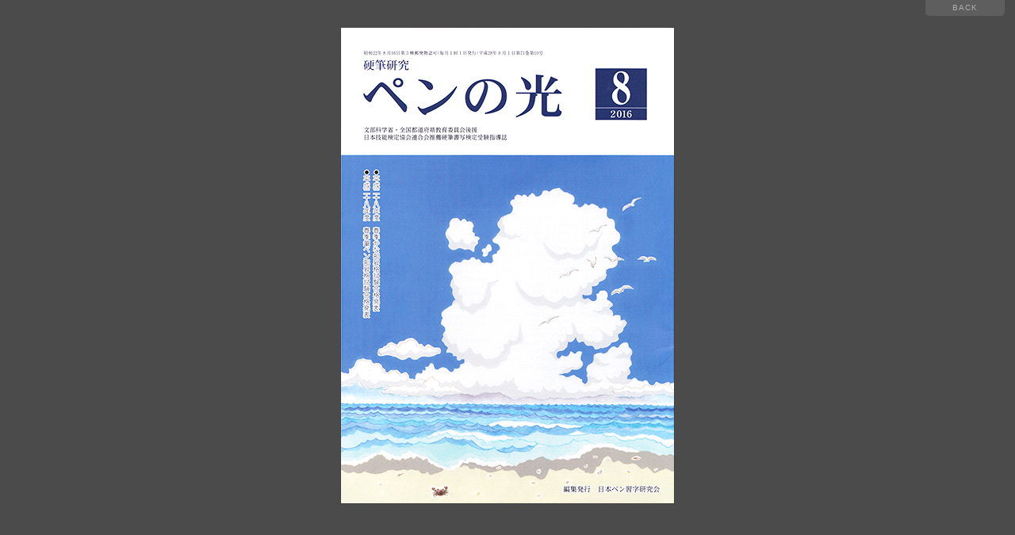

--- FILE ---
content_type: text/html; charset=utf-8
request_url: http://tori.undo.jp/d.cgi?mode=image&upfile=507-1.jpg
body_size: 1676
content:
<?xml version="1.0" encoding="utf-8" ?>
<!DOCTYPE html PUBLIC "-//W3C//DTD XHTML 1.0 Strict//EN" "http://www.w3.org/TR/xhtml1/DTD/xhtml1-strict.dtd">
<html xmlns="http://www.w3.org/1999/xhtml" xml:lang="ja" lang="ja">
<head>
<meta http-equiv="Content-Type" content="text/html; charset=utf-8" />
<meta http-equiv="Content-Style-Type" content="text/css" />
<meta http-equiv="Content-Script-Type" content="text/javascript" />
<title>悪筆家の手習い帖　～ペン習字に挑戦～</title>
<style type="text/css">
* {margin:0;padding:0;list-style:none;}
body {
	padding: 34px 5px;
	background: #4B4B4B;
	color: #F0F0F0;
	font-family: Arial, Verdana, sans-serif;
	font-size: 78%;
	text-align: center;
	letter-spacing: 1px;
	line-height: 1;
}
h1 {
	display: none;
}
ul li a {
	display: block;
	position: absolute;
	top: 0;
	right: 13px;
	padding: 5px 34px;
	font-size: 10px;
		-webkit-border-bottom-right-radius: 5px;
		-webkit-border-bottom-left-radius: 5px;
		-moz-border-radius-bottomleft: 5px;
		-moz-border-radius-bottomright: 5px;
		border-radius: 0 0 5px 5px;
}
ul li a:link, ul li a:visited {
	background: #5E5E5E;
	color: #AFAFAF;
	text-decoration: none;
}
ul li a:hover, ul li a:active {
	background: #3E3E3E;
	color: #D0D0D0;
	text-decoration: none;
}
img {
	border: 1px solid #3F3F3F;
}
</style>
</head>
<body>
<div id="container">
	<h1>507-1.jpg</h1>
	<p><a href="javascript:history.back();"><img src="./d_data/upfile/507-1.jpg" alt="507-1.jpg" width="420" height="600" /></a></p>
	<ul>
		<li><a href="javascript:history.back();" title="戻る">BACK</a></li>
	</ul>
</div>
</body>
</html>
